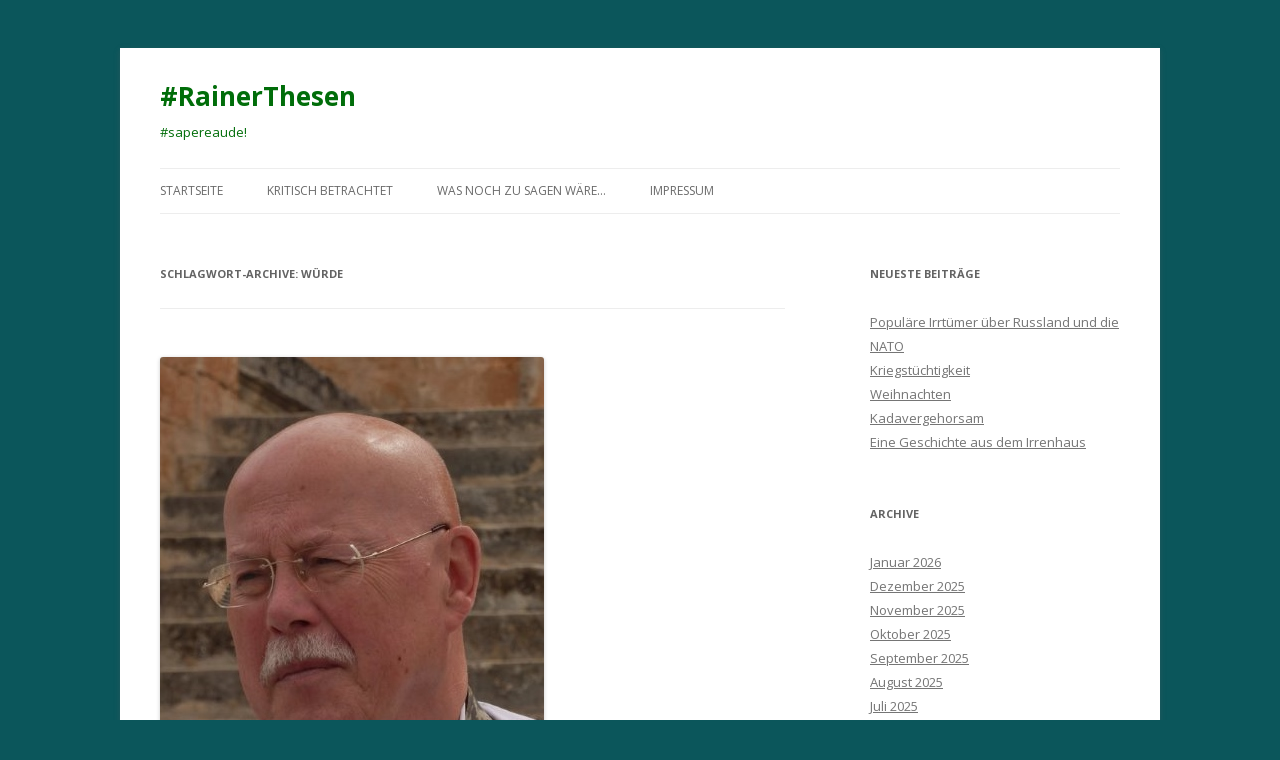

--- FILE ---
content_type: text/html; charset=UTF-8
request_url: https://rainerthesen.de/tag/wuerde/
body_size: 44399
content:
<!DOCTYPE html>
<!--[if IE 7]>
<html class="ie ie7" lang="de">
<![endif]-->
<!--[if IE 8]>
<html class="ie ie8" lang="de">
<![endif]-->
<!--[if !(IE 7) & !(IE 8)]><!-->
<html lang="de">
<!--<![endif]-->
<head>
<meta charset="UTF-8" />
<meta name="viewport" content="width=device-width" />
<title>Würde | #RainerThesen</title>
<link rel="profile" href="https://gmpg.org/xfn/11" />
<link rel="pingback" href="https://rainerthesen.de/xmlrpc.php">
<!--[if lt IE 9]>
<script src="https://rainerthesen.de/wp-content/themes/twentytwelve/js/html5.js?ver=3.7.0" type="text/javascript"></script>
<![endif]-->
<meta name='robots' content='max-image-preview:large' />
	<style>img:is([sizes="auto" i], [sizes^="auto," i]) { contain-intrinsic-size: 3000px 1500px }</style>
	<link rel='dns-prefetch' href='//fonts.googleapis.com' />
<link href='https://fonts.gstatic.com' crossorigin rel='preconnect' />
<link rel="alternate" type="application/rss+xml" title="#RainerThesen &raquo; Feed" href="https://rainerthesen.de/feed/" />
<link rel="alternate" type="application/rss+xml" title="#RainerThesen &raquo; Kommentar-Feed" href="https://rainerthesen.de/comments/feed/" />
<link rel="alternate" type="application/rss+xml" title="#RainerThesen &raquo; Würde Schlagwort-Feed" href="https://rainerthesen.de/tag/wuerde/feed/" />
<script type="text/javascript">
/* <![CDATA[ */
window._wpemojiSettings = {"baseUrl":"https:\/\/s.w.org\/images\/core\/emoji\/15.0.3\/72x72\/","ext":".png","svgUrl":"https:\/\/s.w.org\/images\/core\/emoji\/15.0.3\/svg\/","svgExt":".svg","source":{"concatemoji":"https:\/\/rainerthesen.de\/wp-includes\/js\/wp-emoji-release.min.js?ver=6.7.1"}};
/*! This file is auto-generated */
!function(i,n){var o,s,e;function c(e){try{var t={supportTests:e,timestamp:(new Date).valueOf()};sessionStorage.setItem(o,JSON.stringify(t))}catch(e){}}function p(e,t,n){e.clearRect(0,0,e.canvas.width,e.canvas.height),e.fillText(t,0,0);var t=new Uint32Array(e.getImageData(0,0,e.canvas.width,e.canvas.height).data),r=(e.clearRect(0,0,e.canvas.width,e.canvas.height),e.fillText(n,0,0),new Uint32Array(e.getImageData(0,0,e.canvas.width,e.canvas.height).data));return t.every(function(e,t){return e===r[t]})}function u(e,t,n){switch(t){case"flag":return n(e,"\ud83c\udff3\ufe0f\u200d\u26a7\ufe0f","\ud83c\udff3\ufe0f\u200b\u26a7\ufe0f")?!1:!n(e,"\ud83c\uddfa\ud83c\uddf3","\ud83c\uddfa\u200b\ud83c\uddf3")&&!n(e,"\ud83c\udff4\udb40\udc67\udb40\udc62\udb40\udc65\udb40\udc6e\udb40\udc67\udb40\udc7f","\ud83c\udff4\u200b\udb40\udc67\u200b\udb40\udc62\u200b\udb40\udc65\u200b\udb40\udc6e\u200b\udb40\udc67\u200b\udb40\udc7f");case"emoji":return!n(e,"\ud83d\udc26\u200d\u2b1b","\ud83d\udc26\u200b\u2b1b")}return!1}function f(e,t,n){var r="undefined"!=typeof WorkerGlobalScope&&self instanceof WorkerGlobalScope?new OffscreenCanvas(300,150):i.createElement("canvas"),a=r.getContext("2d",{willReadFrequently:!0}),o=(a.textBaseline="top",a.font="600 32px Arial",{});return e.forEach(function(e){o[e]=t(a,e,n)}),o}function t(e){var t=i.createElement("script");t.src=e,t.defer=!0,i.head.appendChild(t)}"undefined"!=typeof Promise&&(o="wpEmojiSettingsSupports",s=["flag","emoji"],n.supports={everything:!0,everythingExceptFlag:!0},e=new Promise(function(e){i.addEventListener("DOMContentLoaded",e,{once:!0})}),new Promise(function(t){var n=function(){try{var e=JSON.parse(sessionStorage.getItem(o));if("object"==typeof e&&"number"==typeof e.timestamp&&(new Date).valueOf()<e.timestamp+604800&&"object"==typeof e.supportTests)return e.supportTests}catch(e){}return null}();if(!n){if("undefined"!=typeof Worker&&"undefined"!=typeof OffscreenCanvas&&"undefined"!=typeof URL&&URL.createObjectURL&&"undefined"!=typeof Blob)try{var e="postMessage("+f.toString()+"("+[JSON.stringify(s),u.toString(),p.toString()].join(",")+"));",r=new Blob([e],{type:"text/javascript"}),a=new Worker(URL.createObjectURL(r),{name:"wpTestEmojiSupports"});return void(a.onmessage=function(e){c(n=e.data),a.terminate(),t(n)})}catch(e){}c(n=f(s,u,p))}t(n)}).then(function(e){for(var t in e)n.supports[t]=e[t],n.supports.everything=n.supports.everything&&n.supports[t],"flag"!==t&&(n.supports.everythingExceptFlag=n.supports.everythingExceptFlag&&n.supports[t]);n.supports.everythingExceptFlag=n.supports.everythingExceptFlag&&!n.supports.flag,n.DOMReady=!1,n.readyCallback=function(){n.DOMReady=!0}}).then(function(){return e}).then(function(){var e;n.supports.everything||(n.readyCallback(),(e=n.source||{}).concatemoji?t(e.concatemoji):e.wpemoji&&e.twemoji&&(t(e.twemoji),t(e.wpemoji)))}))}((window,document),window._wpemojiSettings);
/* ]]> */
</script>
<style id='wp-emoji-styles-inline-css' type='text/css'>

	img.wp-smiley, img.emoji {
		display: inline !important;
		border: none !important;
		box-shadow: none !important;
		height: 1em !important;
		width: 1em !important;
		margin: 0 0.07em !important;
		vertical-align: -0.1em !important;
		background: none !important;
		padding: 0 !important;
	}
</style>
<link rel='stylesheet' id='wp-block-library-css' href='https://rainerthesen.de/wp-includes/css/dist/block-library/style.min.css?ver=6.7.1' type='text/css' media='all' />
<style id='wp-block-library-theme-inline-css' type='text/css'>
.wp-block-audio :where(figcaption){color:#555;font-size:13px;text-align:center}.is-dark-theme .wp-block-audio :where(figcaption){color:#ffffffa6}.wp-block-audio{margin:0 0 1em}.wp-block-code{border:1px solid #ccc;border-radius:4px;font-family:Menlo,Consolas,monaco,monospace;padding:.8em 1em}.wp-block-embed :where(figcaption){color:#555;font-size:13px;text-align:center}.is-dark-theme .wp-block-embed :where(figcaption){color:#ffffffa6}.wp-block-embed{margin:0 0 1em}.blocks-gallery-caption{color:#555;font-size:13px;text-align:center}.is-dark-theme .blocks-gallery-caption{color:#ffffffa6}:root :where(.wp-block-image figcaption){color:#555;font-size:13px;text-align:center}.is-dark-theme :root :where(.wp-block-image figcaption){color:#ffffffa6}.wp-block-image{margin:0 0 1em}.wp-block-pullquote{border-bottom:4px solid;border-top:4px solid;color:currentColor;margin-bottom:1.75em}.wp-block-pullquote cite,.wp-block-pullquote footer,.wp-block-pullquote__citation{color:currentColor;font-size:.8125em;font-style:normal;text-transform:uppercase}.wp-block-quote{border-left:.25em solid;margin:0 0 1.75em;padding-left:1em}.wp-block-quote cite,.wp-block-quote footer{color:currentColor;font-size:.8125em;font-style:normal;position:relative}.wp-block-quote:where(.has-text-align-right){border-left:none;border-right:.25em solid;padding-left:0;padding-right:1em}.wp-block-quote:where(.has-text-align-center){border:none;padding-left:0}.wp-block-quote.is-large,.wp-block-quote.is-style-large,.wp-block-quote:where(.is-style-plain){border:none}.wp-block-search .wp-block-search__label{font-weight:700}.wp-block-search__button{border:1px solid #ccc;padding:.375em .625em}:where(.wp-block-group.has-background){padding:1.25em 2.375em}.wp-block-separator.has-css-opacity{opacity:.4}.wp-block-separator{border:none;border-bottom:2px solid;margin-left:auto;margin-right:auto}.wp-block-separator.has-alpha-channel-opacity{opacity:1}.wp-block-separator:not(.is-style-wide):not(.is-style-dots){width:100px}.wp-block-separator.has-background:not(.is-style-dots){border-bottom:none;height:1px}.wp-block-separator.has-background:not(.is-style-wide):not(.is-style-dots){height:2px}.wp-block-table{margin:0 0 1em}.wp-block-table td,.wp-block-table th{word-break:normal}.wp-block-table :where(figcaption){color:#555;font-size:13px;text-align:center}.is-dark-theme .wp-block-table :where(figcaption){color:#ffffffa6}.wp-block-video :where(figcaption){color:#555;font-size:13px;text-align:center}.is-dark-theme .wp-block-video :where(figcaption){color:#ffffffa6}.wp-block-video{margin:0 0 1em}:root :where(.wp-block-template-part.has-background){margin-bottom:0;margin-top:0;padding:1.25em 2.375em}
</style>
<style id='classic-theme-styles-inline-css' type='text/css'>
/*! This file is auto-generated */
.wp-block-button__link{color:#fff;background-color:#32373c;border-radius:9999px;box-shadow:none;text-decoration:none;padding:calc(.667em + 2px) calc(1.333em + 2px);font-size:1.125em}.wp-block-file__button{background:#32373c;color:#fff;text-decoration:none}
</style>
<style id='global-styles-inline-css' type='text/css'>
:root{--wp--preset--aspect-ratio--square: 1;--wp--preset--aspect-ratio--4-3: 4/3;--wp--preset--aspect-ratio--3-4: 3/4;--wp--preset--aspect-ratio--3-2: 3/2;--wp--preset--aspect-ratio--2-3: 2/3;--wp--preset--aspect-ratio--16-9: 16/9;--wp--preset--aspect-ratio--9-16: 9/16;--wp--preset--color--black: #000000;--wp--preset--color--cyan-bluish-gray: #abb8c3;--wp--preset--color--white: #fff;--wp--preset--color--pale-pink: #f78da7;--wp--preset--color--vivid-red: #cf2e2e;--wp--preset--color--luminous-vivid-orange: #ff6900;--wp--preset--color--luminous-vivid-amber: #fcb900;--wp--preset--color--light-green-cyan: #7bdcb5;--wp--preset--color--vivid-green-cyan: #00d084;--wp--preset--color--pale-cyan-blue: #8ed1fc;--wp--preset--color--vivid-cyan-blue: #0693e3;--wp--preset--color--vivid-purple: #9b51e0;--wp--preset--color--blue: #21759b;--wp--preset--color--dark-gray: #444;--wp--preset--color--medium-gray: #9f9f9f;--wp--preset--color--light-gray: #e6e6e6;--wp--preset--gradient--vivid-cyan-blue-to-vivid-purple: linear-gradient(135deg,rgba(6,147,227,1) 0%,rgb(155,81,224) 100%);--wp--preset--gradient--light-green-cyan-to-vivid-green-cyan: linear-gradient(135deg,rgb(122,220,180) 0%,rgb(0,208,130) 100%);--wp--preset--gradient--luminous-vivid-amber-to-luminous-vivid-orange: linear-gradient(135deg,rgba(252,185,0,1) 0%,rgba(255,105,0,1) 100%);--wp--preset--gradient--luminous-vivid-orange-to-vivid-red: linear-gradient(135deg,rgba(255,105,0,1) 0%,rgb(207,46,46) 100%);--wp--preset--gradient--very-light-gray-to-cyan-bluish-gray: linear-gradient(135deg,rgb(238,238,238) 0%,rgb(169,184,195) 100%);--wp--preset--gradient--cool-to-warm-spectrum: linear-gradient(135deg,rgb(74,234,220) 0%,rgb(151,120,209) 20%,rgb(207,42,186) 40%,rgb(238,44,130) 60%,rgb(251,105,98) 80%,rgb(254,248,76) 100%);--wp--preset--gradient--blush-light-purple: linear-gradient(135deg,rgb(255,206,236) 0%,rgb(152,150,240) 100%);--wp--preset--gradient--blush-bordeaux: linear-gradient(135deg,rgb(254,205,165) 0%,rgb(254,45,45) 50%,rgb(107,0,62) 100%);--wp--preset--gradient--luminous-dusk: linear-gradient(135deg,rgb(255,203,112) 0%,rgb(199,81,192) 50%,rgb(65,88,208) 100%);--wp--preset--gradient--pale-ocean: linear-gradient(135deg,rgb(255,245,203) 0%,rgb(182,227,212) 50%,rgb(51,167,181) 100%);--wp--preset--gradient--electric-grass: linear-gradient(135deg,rgb(202,248,128) 0%,rgb(113,206,126) 100%);--wp--preset--gradient--midnight: linear-gradient(135deg,rgb(2,3,129) 0%,rgb(40,116,252) 100%);--wp--preset--font-size--small: 13px;--wp--preset--font-size--medium: 20px;--wp--preset--font-size--large: 36px;--wp--preset--font-size--x-large: 42px;--wp--preset--spacing--20: 0.44rem;--wp--preset--spacing--30: 0.67rem;--wp--preset--spacing--40: 1rem;--wp--preset--spacing--50: 1.5rem;--wp--preset--spacing--60: 2.25rem;--wp--preset--spacing--70: 3.38rem;--wp--preset--spacing--80: 5.06rem;--wp--preset--shadow--natural: 6px 6px 9px rgba(0, 0, 0, 0.2);--wp--preset--shadow--deep: 12px 12px 50px rgba(0, 0, 0, 0.4);--wp--preset--shadow--sharp: 6px 6px 0px rgba(0, 0, 0, 0.2);--wp--preset--shadow--outlined: 6px 6px 0px -3px rgba(255, 255, 255, 1), 6px 6px rgba(0, 0, 0, 1);--wp--preset--shadow--crisp: 6px 6px 0px rgba(0, 0, 0, 1);}:where(.is-layout-flex){gap: 0.5em;}:where(.is-layout-grid){gap: 0.5em;}body .is-layout-flex{display: flex;}.is-layout-flex{flex-wrap: wrap;align-items: center;}.is-layout-flex > :is(*, div){margin: 0;}body .is-layout-grid{display: grid;}.is-layout-grid > :is(*, div){margin: 0;}:where(.wp-block-columns.is-layout-flex){gap: 2em;}:where(.wp-block-columns.is-layout-grid){gap: 2em;}:where(.wp-block-post-template.is-layout-flex){gap: 1.25em;}:where(.wp-block-post-template.is-layout-grid){gap: 1.25em;}.has-black-color{color: var(--wp--preset--color--black) !important;}.has-cyan-bluish-gray-color{color: var(--wp--preset--color--cyan-bluish-gray) !important;}.has-white-color{color: var(--wp--preset--color--white) !important;}.has-pale-pink-color{color: var(--wp--preset--color--pale-pink) !important;}.has-vivid-red-color{color: var(--wp--preset--color--vivid-red) !important;}.has-luminous-vivid-orange-color{color: var(--wp--preset--color--luminous-vivid-orange) !important;}.has-luminous-vivid-amber-color{color: var(--wp--preset--color--luminous-vivid-amber) !important;}.has-light-green-cyan-color{color: var(--wp--preset--color--light-green-cyan) !important;}.has-vivid-green-cyan-color{color: var(--wp--preset--color--vivid-green-cyan) !important;}.has-pale-cyan-blue-color{color: var(--wp--preset--color--pale-cyan-blue) !important;}.has-vivid-cyan-blue-color{color: var(--wp--preset--color--vivid-cyan-blue) !important;}.has-vivid-purple-color{color: var(--wp--preset--color--vivid-purple) !important;}.has-black-background-color{background-color: var(--wp--preset--color--black) !important;}.has-cyan-bluish-gray-background-color{background-color: var(--wp--preset--color--cyan-bluish-gray) !important;}.has-white-background-color{background-color: var(--wp--preset--color--white) !important;}.has-pale-pink-background-color{background-color: var(--wp--preset--color--pale-pink) !important;}.has-vivid-red-background-color{background-color: var(--wp--preset--color--vivid-red) !important;}.has-luminous-vivid-orange-background-color{background-color: var(--wp--preset--color--luminous-vivid-orange) !important;}.has-luminous-vivid-amber-background-color{background-color: var(--wp--preset--color--luminous-vivid-amber) !important;}.has-light-green-cyan-background-color{background-color: var(--wp--preset--color--light-green-cyan) !important;}.has-vivid-green-cyan-background-color{background-color: var(--wp--preset--color--vivid-green-cyan) !important;}.has-pale-cyan-blue-background-color{background-color: var(--wp--preset--color--pale-cyan-blue) !important;}.has-vivid-cyan-blue-background-color{background-color: var(--wp--preset--color--vivid-cyan-blue) !important;}.has-vivid-purple-background-color{background-color: var(--wp--preset--color--vivid-purple) !important;}.has-black-border-color{border-color: var(--wp--preset--color--black) !important;}.has-cyan-bluish-gray-border-color{border-color: var(--wp--preset--color--cyan-bluish-gray) !important;}.has-white-border-color{border-color: var(--wp--preset--color--white) !important;}.has-pale-pink-border-color{border-color: var(--wp--preset--color--pale-pink) !important;}.has-vivid-red-border-color{border-color: var(--wp--preset--color--vivid-red) !important;}.has-luminous-vivid-orange-border-color{border-color: var(--wp--preset--color--luminous-vivid-orange) !important;}.has-luminous-vivid-amber-border-color{border-color: var(--wp--preset--color--luminous-vivid-amber) !important;}.has-light-green-cyan-border-color{border-color: var(--wp--preset--color--light-green-cyan) !important;}.has-vivid-green-cyan-border-color{border-color: var(--wp--preset--color--vivid-green-cyan) !important;}.has-pale-cyan-blue-border-color{border-color: var(--wp--preset--color--pale-cyan-blue) !important;}.has-vivid-cyan-blue-border-color{border-color: var(--wp--preset--color--vivid-cyan-blue) !important;}.has-vivid-purple-border-color{border-color: var(--wp--preset--color--vivid-purple) !important;}.has-vivid-cyan-blue-to-vivid-purple-gradient-background{background: var(--wp--preset--gradient--vivid-cyan-blue-to-vivid-purple) !important;}.has-light-green-cyan-to-vivid-green-cyan-gradient-background{background: var(--wp--preset--gradient--light-green-cyan-to-vivid-green-cyan) !important;}.has-luminous-vivid-amber-to-luminous-vivid-orange-gradient-background{background: var(--wp--preset--gradient--luminous-vivid-amber-to-luminous-vivid-orange) !important;}.has-luminous-vivid-orange-to-vivid-red-gradient-background{background: var(--wp--preset--gradient--luminous-vivid-orange-to-vivid-red) !important;}.has-very-light-gray-to-cyan-bluish-gray-gradient-background{background: var(--wp--preset--gradient--very-light-gray-to-cyan-bluish-gray) !important;}.has-cool-to-warm-spectrum-gradient-background{background: var(--wp--preset--gradient--cool-to-warm-spectrum) !important;}.has-blush-light-purple-gradient-background{background: var(--wp--preset--gradient--blush-light-purple) !important;}.has-blush-bordeaux-gradient-background{background: var(--wp--preset--gradient--blush-bordeaux) !important;}.has-luminous-dusk-gradient-background{background: var(--wp--preset--gradient--luminous-dusk) !important;}.has-pale-ocean-gradient-background{background: var(--wp--preset--gradient--pale-ocean) !important;}.has-electric-grass-gradient-background{background: var(--wp--preset--gradient--electric-grass) !important;}.has-midnight-gradient-background{background: var(--wp--preset--gradient--midnight) !important;}.has-small-font-size{font-size: var(--wp--preset--font-size--small) !important;}.has-medium-font-size{font-size: var(--wp--preset--font-size--medium) !important;}.has-large-font-size{font-size: var(--wp--preset--font-size--large) !important;}.has-x-large-font-size{font-size: var(--wp--preset--font-size--x-large) !important;}
:where(.wp-block-post-template.is-layout-flex){gap: 1.25em;}:where(.wp-block-post-template.is-layout-grid){gap: 1.25em;}
:where(.wp-block-columns.is-layout-flex){gap: 2em;}:where(.wp-block-columns.is-layout-grid){gap: 2em;}
:root :where(.wp-block-pullquote){font-size: 1.5em;line-height: 1.6;}
</style>
<link rel='stylesheet' id='twentytwelve-fonts-css' href='https://fonts.googleapis.com/css?family=Open+Sans%3A400italic%2C700italic%2C400%2C700&#038;subset=latin%2Clatin-ext&#038;display=fallback' type='text/css' media='all' />
<link rel='stylesheet' id='twentytwelve-style-css' href='https://rainerthesen.de/wp-content/themes/twentytwelve/style.css?ver=20221101' type='text/css' media='all' />
<link rel='stylesheet' id='twentytwelve-block-style-css' href='https://rainerthesen.de/wp-content/themes/twentytwelve/css/blocks.css?ver=20190406' type='text/css' media='all' />
<!--[if lt IE 9]>
<link rel='stylesheet' id='twentytwelve-ie-css' href='https://rainerthesen.de/wp-content/themes/twentytwelve/css/ie.css?ver=20150214' type='text/css' media='all' />
<![endif]-->
<script type="text/javascript" src="https://rainerthesen.de/wp-includes/js/jquery/jquery.min.js?ver=3.7.1" id="jquery-core-js"></script>
<script type="text/javascript" src="https://rainerthesen.de/wp-includes/js/jquery/jquery-migrate.min.js?ver=3.4.1" id="jquery-migrate-js"></script>
<link rel="https://api.w.org/" href="https://rainerthesen.de/wp-json/" /><link rel="alternate" title="JSON" type="application/json" href="https://rainerthesen.de/wp-json/wp/v2/tags/72" /><link rel="EditURI" type="application/rsd+xml" title="RSD" href="https://rainerthesen.de/xmlrpc.php?rsd" />
<meta name="generator" content="WordPress 6.7.1" />
	<style type="text/css" id="twentytwelve-header-css">
			.site-header h1 a,
		.site-header h2 {
			color: #006d09;
		}
		</style>
	<style type="text/css" id="custom-background-css">
body.custom-background { background-color: #0b565b; }
</style>
	</head>

<body class="archive tag tag-wuerde tag-72 custom-background wp-embed-responsive custom-font-enabled single-author">
<div id="page" class="hfeed site">
	<header id="masthead" class="site-header">
		<hgroup>
			<h1 class="site-title"><a href="https://rainerthesen.de/" title="#RainerThesen" rel="home">#RainerThesen</a></h1>
			<h2 class="site-description">#sapereaude!</h2>
		</hgroup>

		<nav id="site-navigation" class="main-navigation">
			<button class="menu-toggle">Menü</button>
			<a class="assistive-text" href="#content" title="Zum Inhalt springen">Zum Inhalt springen</a>
			<div class="menu-menu-1-container"><ul id="menu-menu-1" class="nav-menu"><li id="menu-item-8" class="menu-item menu-item-type-custom menu-item-object-custom menu-item-home menu-item-8"><a href="http://rainerthesen.de/">Startseite</a></li>
<li id="menu-item-219" class="menu-item menu-item-type-taxonomy menu-item-object-category menu-item-219"><a href="https://rainerthesen.de/category/kritisch-betrachtet/">kritisch betrachtet</a></li>
<li id="menu-item-220" class="menu-item menu-item-type-taxonomy menu-item-object-category menu-item-220"><a href="https://rainerthesen.de/category/was-noch-zu-sagen-waere/">was noch zu sagen wäre&#8230;</a></li>
<li id="menu-item-15" class="menu-item menu-item-type-post_type menu-item-object-page menu-item-has-children menu-item-15"><a href="https://rainerthesen.de/impressum/">Impressum</a>
<ul class="sub-menu">
	<li id="menu-item-55" class="menu-item menu-item-type-post_type menu-item-object-page menu-item-55"><a href="https://rainerthesen.de/ueber-mich/">über mich</a></li>
</ul>
</li>
</ul></div>		</nav><!-- #site-navigation -->

			</header><!-- #masthead -->

	<div id="main" class="wrapper">

	<section id="primary" class="site-content">
		<div id="content" role="main">

					<header class="archive-header">
				<h1 class="archive-title">
				Schlagwort-Archive: <span>Würde</span>				</h1>

						</header><!-- .archive-header -->

			
	<article id="post-211" class="post-211 post type-post status-publish format-standard has-post-thumbnail hentry category-kritisch-betrachtet tag-gedenken tag-gefallene tag-politische-klasse tag-soldaten tag-wuerde">
				<header class="entry-header">
			<img width="384" height="531" src="https://rainerthesen.de/wp-content/uploads/2015/01/Kreta-20102.jpg" class="attachment-post-thumbnail size-post-thumbnail wp-post-image" alt="" decoding="async" fetchpriority="high" srcset="https://rainerthesen.de/wp-content/uploads/2015/01/Kreta-20102.jpg 384w, https://rainerthesen.de/wp-content/uploads/2015/01/Kreta-20102-217x300.jpg 217w" sizes="(max-width: 384px) 100vw, 384px" />
						<h1 class="entry-title">
				<a href="https://rainerthesen.de/2015/05/10/8-mai-2015-eine-nachbetrachtung/" rel="bookmark">8.Mai 2015 &#8211; Eine Nachbetrachtung</a>
			</h1>
										<div class="comments-link">
					<a href="https://rainerthesen.de/2015/05/10/8-mai-2015-eine-nachbetrachtung/#respond"><span class="leave-reply">Schreibe eine Antwort</span></a>				</div><!-- .comments-link -->
					</header><!-- .entry-header -->

				<div class="entry-content">
			<p><span style="font-size: medium;">Die Gedenkfeierlichkeiten zum 70. Jahrestag des Kriegsendes in Europa sind nun vorbei. Die Kinder und Enkel der Generation, die den Zweiten Weltkrieg erlebt und erlitten hat, haben das Ende dieses Krieges gefeiert, soweit sie den damals siegreichen V</span><span style="font-family: Arial; font-size: medium;">ölkern angehören. Die Deutschen, jedenfalls ihre politische Klasse, haben auch dieses Tages gedacht. Mangels großer öffentlicher Feierlichkeiten hat eine nennenswerte Beteiligung der Bürger nicht stattgefunden.</span></p>
<p><span style="font-size: medium;">Es ist sicher angemessen, wenn Deutschland, das diesen Krieg nun einmal verloren hat, diesen Tag nicht mit Milit</span><span style="font-family: Arial; font-size: medium;"><span style="font-family: Arial; font-size: medium;">ärparaden und Lobreden auf die Helden des Krieges begeht. Inwieweit allerdings der Bombast, den die russische Administration entfalten ließ, dem Ernst des Ereignisses angemessen ist, soll an dieser Stelle nicht erörtert werden. Denn wir sollten nicht andere kritisieren. Kritisieren muß man indessen, was die politische Klasse unseres Landes für die angemessene Würdigung dieses Ereignisses hält.</span></span></p>
<p><span style="font-size: medium;">Am 8. Mai 1945 endete in Europa der bis dahin </span><span style="font-family: Arial; font-size: medium;"><span style="font-family: Arial; font-size: medium;">– und hoffentlich auch für immer – größte Krieg der Menschheitsgeschichte. In diesem Krieg sind von den insgesamt etwa 18,2 Millionen kämpfenden deutschen Soldaten etwa 5,3 Millionen gefallen. Etwa 11 Millionen deutsche Soldaten gerieten in Kriegsgefangenschaft, davon kamen etwa 1,6 Millionen in den Gefangenenlagern oder schon auf dem Marsch dorthin um ihr Leben, viele mußten jahrelang völkerrechtswidrig Zwangsarbeit leisten.</span></span></p>
<p><span style="font-size: medium;">Erstmals in der neueren Geschichte wurde der Krieg auch gezielt gegen die Zivilbev</span><span style="font-family: Arial; font-size: medium;"><span style="font-family: Arial; font-size: medium;">ölkerung geführt. Allein der Bombenkrieg der Alliierten gegen deutsche Städte kostete etwa 600.000 Menschen das Leben, weitere ca. 400.000 Zivilisten kamen in den Endkämpfen vorwiegend im Osten ums Leben, die meisten davon durch Kriegsverbrechen der Roten Armee.</span></span></p>
<p><span style="font-size: medium;">Nat</span><span style="font-family: Arial; font-size: medium;"><span style="font-family: Arial; font-size: medium;">ürlich forderte auch das nationalsozialistische Regime Millionen von Opfern. Doch davon soll an dieser Stelle einmal keine Rede sein. Das ist jedem ohnehin bewußt.</span></span></p>
<p><span style="font-size: medium;">Was mir </span><span style="font-family: Arial; font-size: medium;"><span style="font-family: Arial; font-size: medium;">äußerst unangenehm aufgefallen ist, das ist die Tatsache, daß die deutschen Politiker ein ausdrückliches Gedenken an die gefallenen Soldaten, in den Lagern umgekommenen Kriegsgefangenen und der alliierten Kriegführung zum Opfer gefallenen Zivilpersonen nicht für angebracht gehalten haben. Man hat den Bundespräsidenten zwar mit ehemaligen russischen Kriegsgefangenen gesehen. Man hat auch eine Ehrenwache der Bundeswehr an einem Denkmal für ermordete russische Kriegsgefangene gesehen. Der Präsident des Bundestages hat in der Gedenkstunde zum 70. Jahrestag des Kriegsendes ausdrücklich &#8222;der Millionen Opfer eines beispiellosen Vernichtungsfeldzugs gegen andere Nationen und Völker, gegen Slawen, gegen die europäischen Juden&#8220; gedacht. Angesichts dessen, was geschehen ist, hat er es als geradezu erstaunlich empfunden, &#8222;daß unser Land trotz seiner Schuld aufgefangen wurde, von den Europäern, von Nachbarn, über die es so unvorstellbar großes Leid gebracht hatte&#8220;. Schuld haben also die Deutschen, nicht die Nazis. Als Redner für die Gedenkstunde hatte man sich den Historiker Heinrich August Winkler eingeladen, dessen wissenschaftliche Arbeit am besten mit dem Titel seines bekannten Hauptwerks: &#8222;Der lange Weg nach Westen&#8220;, den seines Erachtens Deutschland nach dem 8. Mai 1945 gegangen ist, gekennzeichnet wird. Demgemäß hat Winkler – erwartungsgemäß – auch davon gesprochen, Deutschland habe bis weit in das 20. Jahrhundert hinein, auf jeden Fall bis zum Zweiten Weltkrieg, an der Entwicklung des Westens mit den Ideen der Aufklärung, die die französische Revolution getragen hätten, und den Ideen der unveräußerlichen Menschenrechte, der Volkssouveränität und der  repräsentativen Demokratie, wie sie in der amerikanischen Revolution von 1776 zum Tragen gekommen seien, nicht teilgenommen. Dies, obgleich es doch an den Emanzipationsprozessen vom Mittelalter über die Frühe Neuzeit, vom Humanismus über die Reformation zur Aufklärung teilgenommen und sie entscheidend mitgeprägt habe. Schon diese Analyse für sich ist bemerkenswert. Noch bemerkenswerter wird sie allerdings mit Blick auf die Grundrechtsbestimmungen der Weimarer Reichsverfassung vom 11. August 1919. Dort ist zum Beispiel in Art. 100 bereits der Gleichheitssatz formuliert, in Art. 113 werden gerade den nationalen Minderheiten alle Rechte garantiert, die auch das Mehrheitsvolk nach der Verfassung hat, in Art. 114 die Unverletzlichkeit der Freiheit der Person und das Rechtsstaatsprinzip festgehalten, und in Art. 135 das Grundrecht der Glaubens-und Gewissensfreiheit festgeschrieben. Nur auf der Grundlage dieser unzutreffenden Analyse ist es wohl möglich, wie Winkler anzunehmen, erst mit dem 8. Mai 1945 sei es für die Deutschen möglich geworden, an der Entwicklung der westlichen Demokratien teilzuhaben. Daß eine Reihe von Greueltaten, die sich deutsche Streitkräfte im Verlaufe dieses Krieges zuschulden kommen ließen ebenso wie der Holocaust einen breiten Raum in seiner Rede eingenommen haben, überrascht nicht weiter. Die Konsequenz aus der Geschichte kann für Winkler daher nur sein, daß Deutschland sich außenpolitisch eng an die westlichen Demokratien, in erster Land Linie natürlich an die USA anschließt. Aktuell dann wohl vor allem für die Politik gegenüber Russland.</span></span></p>
<p><span style="font-size: medium;">Daß die deutsche politische Klasse das Gedenken an Leistung und Leid unserer Soldaten, an die Schrecken des Krieges gerade f</span><span style="font-family: Arial; font-size: medium;"><span style="font-family: Arial; font-size: medium;">ür das eigene Volk, völlig ausschließt, ist eigentlich unfaßbar. Auch </span></span><span style="font-size: medium;">d</span><span style="font-family: Arial; font-size: medium;">ie </span><span style="font-size: medium;">militärischen Leistungen der deutschen Soldaten, die sonst überall in der Welt bewundert werden, hätten hier erwähnt werden müssen. Durchaus auch mit dem Hinweis auf die Tragik, die darin begründet liegt, daß diese Leistungen im Dienst eines verbrecherischen Regimes, aber auch gegen Ende des Krieges in der Absicht, dem eigenen Volk Schlimmeres zu ersparen, erbracht worden sind.</span></p>
<p><span style="font-family: Arial; font-size: medium;"><span style="font-family: Arial; font-size: medium;">Die Politiker aller anderen betroffenen Staaten und Völker haben ihrer gefallenen Soldaten und Ziviltoten gedacht und ihren Soldaten für ihren Einsatz und ihre Tapferkeit gedankt. Für die damaligen Sieger des Krieges ist sicherlich auch die Form der Militärparade die angemessene Art und Weise des Gedenkens. Dem Lande, das diesen Krieg verloren und dessen Soldaten und Bevölkerung darunter so unendlich gelitten haben, ist eine solche Form des Gedenken nicht angemessen. Wohl aber eine würdige, die breite Öffentlichkeit einschließende Form des Gedenkens, die vor allem auch – immerhin geht es um einen Krieg – Leistung und Leiden ihrer Soldaten angemessen würdigt. So hätte man die Friedhöfe, auf denen sowohl unsere Soldaten als auch unsere zivilen Toten ihre letzte Ruhe gefunden haben, aufsuchen können, um dieser Toten zu gedenken und sie zu ehren. Die Abordnung von Ehrenformationen der Bundeswehr wäre ein ebenso angemessenes selbstverständliches Zeichen der Verbundenheit mit unseren Kriegstoten und ihrer Wertschätzung gewesen. Für die Politiker in Berlin hätte es eine Reihe von Orten gegeben, die sich für ein öffentliches Gedenken dieser Art eignen. Zum Beispiel den großen Friedhof in Halbe bei Berlin, der zur letzten Ruhestätte für tausende Soldaten und Zivilisten geworden ist, die in den letzten Kriegstagen ihr Leben verloren haben.</span></span></p>
<p>Eine zentrale Gedenkveranstaltung im Plenarsaal des Reichstages, in der unsere gefallenen Soldaten und ermordeten Landsleute nicht vorgekommen sind, spiegelt die Geisteshaltung unserer politischen Klasse wieder. Symptomatisch ist auch der Ort dieser Veranstaltung. Man ist nicht nur inhaltlich unter sich geblieben.</p>
<p>Die Deutschen wollten ihre Vergangenheit bewältigen. Nun hat ihre Vergangenheit sie überwältigt.</p>
<p>&nbsp;</p>
					</div><!-- .entry-content -->
		
		<footer class="entry-meta">
			Dieser Beitrag wurde am <a href="https://rainerthesen.de/2015/05/10/8-mai-2015-eine-nachbetrachtung/" title="11:36" rel="bookmark"><time class="entry-date" datetime="2015-05-10T11:36:25+00:00">10. Mai 2015</time></a><span class="by-author"> von <span class="author vcard"><a class="url fn n" href="https://rainerthesen.de/author/73687496/" title="Alle Beiträge von 73687496 anzeigen" rel="author">73687496</a></span></span> in <a href="https://rainerthesen.de/category/kritisch-betrachtet/" rel="category tag">kritisch betrachtet</a> veröffentlicht. Schlagworte: <a href="https://rainerthesen.de/tag/gedenken/" rel="tag">Gedenken</a>, <a href="https://rainerthesen.de/tag/gefallene/" rel="tag">Gefallene</a>, <a href="https://rainerthesen.de/tag/politische-klasse/" rel="tag">politische Klasse</a>, <a href="https://rainerthesen.de/tag/soldaten/" rel="tag">Soldaten</a>, <a href="https://rainerthesen.de/tag/wuerde/" rel="tag">Würde</a>.								</footer><!-- .entry-meta -->
	</article><!-- #post -->

		
		</div><!-- #content -->
	</section><!-- #primary -->


			<div id="secondary" class="widget-area" role="complementary">
			
		<aside id="recent-posts-2" class="widget widget_recent_entries">
		<h3 class="widget-title">Neueste Beiträge</h3>
		<ul>
											<li>
					<a href="https://rainerthesen.de/2026/01/09/populaere-irrtuemer-ueber-russland-und-die-nato/">Populäre Irrtümer über Russland und die NATO</a>
									</li>
											<li>
					<a href="https://rainerthesen.de/2026/01/02/kriegstuechtigkeit/">Kriegstüchtigkeit</a>
									</li>
											<li>
					<a href="https://rainerthesen.de/2025/12/24/weihnachten/">Weihnachten</a>
									</li>
											<li>
					<a href="https://rainerthesen.de/2025/12/20/kadavergehorsam/">Kadavergehorsam</a>
									</li>
											<li>
					<a href="https://rainerthesen.de/2025/12/05/eine-geschichte-aus-dem-irrenhaus/">Eine Geschichte aus dem Irrenhaus</a>
									</li>
					</ul>

		</aside><aside id="archives-2" class="widget widget_archive"><h3 class="widget-title">Archive</h3>
			<ul>
					<li><a href='https://rainerthesen.de/2026/01/'>Januar 2026</a></li>
	<li><a href='https://rainerthesen.de/2025/12/'>Dezember 2025</a></li>
	<li><a href='https://rainerthesen.de/2025/11/'>November 2025</a></li>
	<li><a href='https://rainerthesen.de/2025/10/'>Oktober 2025</a></li>
	<li><a href='https://rainerthesen.de/2025/09/'>September 2025</a></li>
	<li><a href='https://rainerthesen.de/2025/08/'>August 2025</a></li>
	<li><a href='https://rainerthesen.de/2025/07/'>Juli 2025</a></li>
	<li><a href='https://rainerthesen.de/2025/06/'>Juni 2025</a></li>
	<li><a href='https://rainerthesen.de/2025/05/'>Mai 2025</a></li>
	<li><a href='https://rainerthesen.de/2025/04/'>April 2025</a></li>
	<li><a href='https://rainerthesen.de/2025/03/'>März 2025</a></li>
	<li><a href='https://rainerthesen.de/2025/02/'>Februar 2025</a></li>
	<li><a href='https://rainerthesen.de/2025/01/'>Januar 2025</a></li>
	<li><a href='https://rainerthesen.de/2024/12/'>Dezember 2024</a></li>
	<li><a href='https://rainerthesen.de/2024/11/'>November 2024</a></li>
	<li><a href='https://rainerthesen.de/2024/08/'>August 2024</a></li>
	<li><a href='https://rainerthesen.de/2024/07/'>Juli 2024</a></li>
	<li><a href='https://rainerthesen.de/2024/06/'>Juni 2024</a></li>
	<li><a href='https://rainerthesen.de/2024/05/'>Mai 2024</a></li>
	<li><a href='https://rainerthesen.de/2024/04/'>April 2024</a></li>
	<li><a href='https://rainerthesen.de/2024/03/'>März 2024</a></li>
	<li><a href='https://rainerthesen.de/2024/02/'>Februar 2024</a></li>
	<li><a href='https://rainerthesen.de/2024/01/'>Januar 2024</a></li>
	<li><a href='https://rainerthesen.de/2023/12/'>Dezember 2023</a></li>
	<li><a href='https://rainerthesen.de/2023/11/'>November 2023</a></li>
	<li><a href='https://rainerthesen.de/2023/10/'>Oktober 2023</a></li>
	<li><a href='https://rainerthesen.de/2023/09/'>September 2023</a></li>
	<li><a href='https://rainerthesen.de/2023/08/'>August 2023</a></li>
	<li><a href='https://rainerthesen.de/2023/04/'>April 2023</a></li>
	<li><a href='https://rainerthesen.de/2023/03/'>März 2023</a></li>
	<li><a href='https://rainerthesen.de/2023/02/'>Februar 2023</a></li>
	<li><a href='https://rainerthesen.de/2023/01/'>Januar 2023</a></li>
	<li><a href='https://rainerthesen.de/2022/12/'>Dezember 2022</a></li>
	<li><a href='https://rainerthesen.de/2022/11/'>November 2022</a></li>
	<li><a href='https://rainerthesen.de/2022/10/'>Oktober 2022</a></li>
	<li><a href='https://rainerthesen.de/2022/09/'>September 2022</a></li>
	<li><a href='https://rainerthesen.de/2022/08/'>August 2022</a></li>
	<li><a href='https://rainerthesen.de/2022/07/'>Juli 2022</a></li>
	<li><a href='https://rainerthesen.de/2022/06/'>Juni 2022</a></li>
	<li><a href='https://rainerthesen.de/2022/05/'>Mai 2022</a></li>
	<li><a href='https://rainerthesen.de/2022/04/'>April 2022</a></li>
	<li><a href='https://rainerthesen.de/2022/03/'>März 2022</a></li>
	<li><a href='https://rainerthesen.de/2022/02/'>Februar 2022</a></li>
	<li><a href='https://rainerthesen.de/2022/01/'>Januar 2022</a></li>
	<li><a href='https://rainerthesen.de/2021/12/'>Dezember 2021</a></li>
	<li><a href='https://rainerthesen.de/2021/11/'>November 2021</a></li>
	<li><a href='https://rainerthesen.de/2021/10/'>Oktober 2021</a></li>
	<li><a href='https://rainerthesen.de/2021/09/'>September 2021</a></li>
	<li><a href='https://rainerthesen.de/2021/08/'>August 2021</a></li>
	<li><a href='https://rainerthesen.de/2021/07/'>Juli 2021</a></li>
	<li><a href='https://rainerthesen.de/2021/06/'>Juni 2021</a></li>
	<li><a href='https://rainerthesen.de/2021/05/'>Mai 2021</a></li>
	<li><a href='https://rainerthesen.de/2021/04/'>April 2021</a></li>
	<li><a href='https://rainerthesen.de/2021/03/'>März 2021</a></li>
	<li><a href='https://rainerthesen.de/2021/02/'>Februar 2021</a></li>
	<li><a href='https://rainerthesen.de/2021/01/'>Januar 2021</a></li>
	<li><a href='https://rainerthesen.de/2020/12/'>Dezember 2020</a></li>
	<li><a href='https://rainerthesen.de/2020/11/'>November 2020</a></li>
	<li><a href='https://rainerthesen.de/2020/10/'>Oktober 2020</a></li>
	<li><a href='https://rainerthesen.de/2020/09/'>September 2020</a></li>
	<li><a href='https://rainerthesen.de/2020/08/'>August 2020</a></li>
	<li><a href='https://rainerthesen.de/2020/07/'>Juli 2020</a></li>
	<li><a href='https://rainerthesen.de/2020/06/'>Juni 2020</a></li>
	<li><a href='https://rainerthesen.de/2020/05/'>Mai 2020</a></li>
	<li><a href='https://rainerthesen.de/2020/04/'>April 2020</a></li>
	<li><a href='https://rainerthesen.de/2020/03/'>März 2020</a></li>
	<li><a href='https://rainerthesen.de/2020/02/'>Februar 2020</a></li>
	<li><a href='https://rainerthesen.de/2020/01/'>Januar 2020</a></li>
	<li><a href='https://rainerthesen.de/2019/12/'>Dezember 2019</a></li>
	<li><a href='https://rainerthesen.de/2019/11/'>November 2019</a></li>
	<li><a href='https://rainerthesen.de/2019/10/'>Oktober 2019</a></li>
	<li><a href='https://rainerthesen.de/2019/09/'>September 2019</a></li>
	<li><a href='https://rainerthesen.de/2019/08/'>August 2019</a></li>
	<li><a href='https://rainerthesen.de/2019/07/'>Juli 2019</a></li>
	<li><a href='https://rainerthesen.de/2019/06/'>Juni 2019</a></li>
	<li><a href='https://rainerthesen.de/2019/05/'>Mai 2019</a></li>
	<li><a href='https://rainerthesen.de/2019/04/'>April 2019</a></li>
	<li><a href='https://rainerthesen.de/2019/03/'>März 2019</a></li>
	<li><a href='https://rainerthesen.de/2019/02/'>Februar 2019</a></li>
	<li><a href='https://rainerthesen.de/2019/01/'>Januar 2019</a></li>
	<li><a href='https://rainerthesen.de/2018/12/'>Dezember 2018</a></li>
	<li><a href='https://rainerthesen.de/2018/11/'>November 2018</a></li>
	<li><a href='https://rainerthesen.de/2018/10/'>Oktober 2018</a></li>
	<li><a href='https://rainerthesen.de/2018/09/'>September 2018</a></li>
	<li><a href='https://rainerthesen.de/2018/08/'>August 2018</a></li>
	<li><a href='https://rainerthesen.de/2018/07/'>Juli 2018</a></li>
	<li><a href='https://rainerthesen.de/2018/06/'>Juni 2018</a></li>
	<li><a href='https://rainerthesen.de/2018/05/'>Mai 2018</a></li>
	<li><a href='https://rainerthesen.de/2018/04/'>April 2018</a></li>
	<li><a href='https://rainerthesen.de/2018/03/'>März 2018</a></li>
	<li><a href='https://rainerthesen.de/2018/02/'>Februar 2018</a></li>
	<li><a href='https://rainerthesen.de/2018/01/'>Januar 2018</a></li>
	<li><a href='https://rainerthesen.de/2017/12/'>Dezember 2017</a></li>
	<li><a href='https://rainerthesen.de/2017/11/'>November 2017</a></li>
	<li><a href='https://rainerthesen.de/2017/10/'>Oktober 2017</a></li>
	<li><a href='https://rainerthesen.de/2017/09/'>September 2017</a></li>
	<li><a href='https://rainerthesen.de/2017/08/'>August 2017</a></li>
	<li><a href='https://rainerthesen.de/2017/07/'>Juli 2017</a></li>
	<li><a href='https://rainerthesen.de/2017/06/'>Juni 2017</a></li>
	<li><a href='https://rainerthesen.de/2017/05/'>Mai 2017</a></li>
	<li><a href='https://rainerthesen.de/2017/04/'>April 2017</a></li>
	<li><a href='https://rainerthesen.de/2017/03/'>März 2017</a></li>
	<li><a href='https://rainerthesen.de/2017/02/'>Februar 2017</a></li>
	<li><a href='https://rainerthesen.de/2017/01/'>Januar 2017</a></li>
	<li><a href='https://rainerthesen.de/2016/12/'>Dezember 2016</a></li>
	<li><a href='https://rainerthesen.de/2016/11/'>November 2016</a></li>
	<li><a href='https://rainerthesen.de/2016/10/'>Oktober 2016</a></li>
	<li><a href='https://rainerthesen.de/2016/09/'>September 2016</a></li>
	<li><a href='https://rainerthesen.de/2016/08/'>August 2016</a></li>
	<li><a href='https://rainerthesen.de/2016/07/'>Juli 2016</a></li>
	<li><a href='https://rainerthesen.de/2016/06/'>Juni 2016</a></li>
	<li><a href='https://rainerthesen.de/2016/05/'>Mai 2016</a></li>
	<li><a href='https://rainerthesen.de/2016/04/'>April 2016</a></li>
	<li><a href='https://rainerthesen.de/2016/03/'>März 2016</a></li>
	<li><a href='https://rainerthesen.de/2016/02/'>Februar 2016</a></li>
	<li><a href='https://rainerthesen.de/2016/01/'>Januar 2016</a></li>
	<li><a href='https://rainerthesen.de/2015/12/'>Dezember 2015</a></li>
	<li><a href='https://rainerthesen.de/2015/11/'>November 2015</a></li>
	<li><a href='https://rainerthesen.de/2015/10/'>Oktober 2015</a></li>
	<li><a href='https://rainerthesen.de/2015/09/'>September 2015</a></li>
	<li><a href='https://rainerthesen.de/2015/08/'>August 2015</a></li>
	<li><a href='https://rainerthesen.de/2015/07/'>Juli 2015</a></li>
	<li><a href='https://rainerthesen.de/2015/06/'>Juni 2015</a></li>
	<li><a href='https://rainerthesen.de/2015/05/'>Mai 2015</a></li>
	<li><a href='https://rainerthesen.de/2015/04/'>April 2015</a></li>
	<li><a href='https://rainerthesen.de/2015/03/'>März 2015</a></li>
	<li><a href='https://rainerthesen.de/2015/02/'>Februar 2015</a></li>
	<li><a href='https://rainerthesen.de/2015/01/'>Januar 2015</a></li>
			</ul>

			</aside><aside id="categories-2" class="widget widget_categories"><h3 class="widget-title">Kategorien</h3>
			<ul>
					<li class="cat-item cat-item-82"><a href="https://rainerthesen.de/category/gelesen/">gelesen und nachgedacht</a>
</li>
	<li class="cat-item cat-item-4"><a href="https://rainerthesen.de/category/kritisch-betrachtet/">kritisch betrachtet</a>
</li>
	<li class="cat-item cat-item-90"><a href="https://rainerthesen.de/category/nachrichten-aus-absurdistan/">Nachrichten aus Absurdistan</a>
</li>
	<li class="cat-item cat-item-1"><a href="https://rainerthesen.de/category/uncategorized/">Uncategorized</a>
</li>
	<li class="cat-item cat-item-5"><a href="https://rainerthesen.de/category/was-noch-zu-sagen-waere/">was noch zu sagen wäre&#8230;</a>
</li>
	<li class="cat-item cat-item-117"><a href="https://rainerthesen.de/category/zwischen-traum-und-wirklichkeit/">Zwischen Traum und Wirklichkeit</a>
</li>
			</ul>

			</aside>		</div><!-- #secondary -->
		</div><!-- #main .wrapper -->
	<footer id="colophon" role="contentinfo">
		<div class="site-info">
									<a href="https://de.wordpress.org/" class="imprint" title="Semantic Personal Publishing Platform">
				Stolz präsentiert von WordPress			</a>
		</div><!-- .site-info -->
	</footer><!-- #colophon -->
</div><!-- #page -->

<script type="text/javascript" src="https://rainerthesen.de/wp-content/themes/twentytwelve/js/navigation.js?ver=20141205" id="twentytwelve-navigation-js"></script>
</body>
</html>
